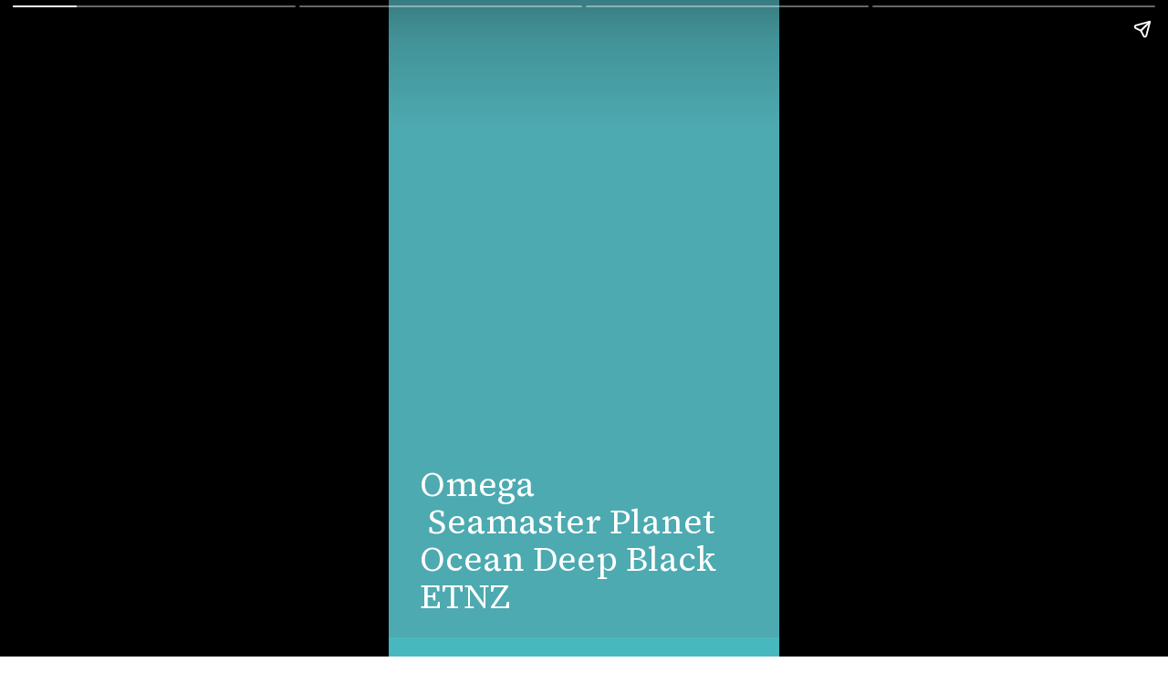

--- FILE ---
content_type: text/html; charset=utf-8
request_url: https://www.debajodelreloj.com/web-stories/omega-seamaster-planet-ocean-deep-black-etnz/
body_size: 7370
content:
<!DOCTYPE html>
<html amp="" lang="es" transformed="self;v=1" i-amphtml-layout=""><head><meta charset="utf-8"><meta name="viewport" content="width=device-width,minimum-scale=1"><link rel="modulepreload" href="https://cdn.ampproject.org/v0.mjs" as="script" crossorigin="anonymous"><link rel="preconnect" href="https://cdn.ampproject.org"><link rel="preload" as="script" href="https://cdn.ampproject.org/v0/amp-story-1.0.js"><style amp-runtime="" i-amphtml-version="012512221826001">html{overflow-x:hidden!important}html.i-amphtml-fie{height:100%!important;width:100%!important}html:not([amp4ads]),html:not([amp4ads]) body{height:auto!important}html:not([amp4ads]) body{margin:0!important}body{-webkit-text-size-adjust:100%;-moz-text-size-adjust:100%;-ms-text-size-adjust:100%;text-size-adjust:100%}html.i-amphtml-singledoc.i-amphtml-embedded{-ms-touch-action:pan-y pinch-zoom;touch-action:pan-y pinch-zoom}html.i-amphtml-fie>body,html.i-amphtml-singledoc>body{overflow:visible!important}html.i-amphtml-fie:not(.i-amphtml-inabox)>body,html.i-amphtml-singledoc:not(.i-amphtml-inabox)>body{position:relative!important}html.i-amphtml-ios-embed-legacy>body{overflow-x:hidden!important;overflow-y:auto!important;position:absolute!important}html.i-amphtml-ios-embed{overflow-y:auto!important;position:static}#i-amphtml-wrapper{overflow-x:hidden!important;overflow-y:auto!important;position:absolute!important;top:0!important;left:0!important;right:0!important;bottom:0!important;margin:0!important;display:block!important}html.i-amphtml-ios-embed.i-amphtml-ios-overscroll,html.i-amphtml-ios-embed.i-amphtml-ios-overscroll>#i-amphtml-wrapper{-webkit-overflow-scrolling:touch!important}#i-amphtml-wrapper>body{position:relative!important;border-top:1px solid transparent!important}#i-amphtml-wrapper+body{visibility:visible}#i-amphtml-wrapper+body .i-amphtml-lightbox-element,#i-amphtml-wrapper+body[i-amphtml-lightbox]{visibility:hidden}#i-amphtml-wrapper+body[i-amphtml-lightbox] .i-amphtml-lightbox-element{visibility:visible}#i-amphtml-wrapper.i-amphtml-scroll-disabled,.i-amphtml-scroll-disabled{overflow-x:hidden!important;overflow-y:hidden!important}amp-instagram{padding:54px 0px 0px!important;background-color:#fff}amp-iframe iframe{box-sizing:border-box!important}[amp-access][amp-access-hide]{display:none}[subscriptions-dialog],body:not(.i-amphtml-subs-ready) [subscriptions-action],body:not(.i-amphtml-subs-ready) [subscriptions-section]{display:none!important}amp-experiment,amp-live-list>[update]{display:none}amp-list[resizable-children]>.i-amphtml-loading-container.amp-hidden{display:none!important}amp-list [fetch-error],amp-list[load-more] [load-more-button],amp-list[load-more] [load-more-end],amp-list[load-more] [load-more-failed],amp-list[load-more] [load-more-loading]{display:none}amp-list[diffable] div[role=list]{display:block}amp-story-page,amp-story[standalone]{min-height:1px!important;display:block!important;height:100%!important;margin:0!important;padding:0!important;overflow:hidden!important;width:100%!important}amp-story[standalone]{background-color:#000!important;position:relative!important}amp-story-page{background-color:#757575}amp-story .amp-active>div,amp-story .i-amphtml-loader-background{display:none!important}amp-story-page:not(:first-of-type):not([distance]):not([active]){transform:translateY(1000vh)!important}amp-autocomplete{position:relative!important;display:inline-block!important}amp-autocomplete>input,amp-autocomplete>textarea{padding:0.5rem;border:1px solid rgba(0,0,0,.33)}.i-amphtml-autocomplete-results,amp-autocomplete>input,amp-autocomplete>textarea{font-size:1rem;line-height:1.5rem}[amp-fx^=fly-in]{visibility:hidden}amp-script[nodom],amp-script[sandboxed]{position:fixed!important;top:0!important;width:1px!important;height:1px!important;overflow:hidden!important;visibility:hidden}
/*# sourceURL=/css/ampdoc.css*/[hidden]{display:none!important}.i-amphtml-element{display:inline-block}.i-amphtml-blurry-placeholder{transition:opacity 0.3s cubic-bezier(0.0,0.0,0.2,1)!important;pointer-events:none}[layout=nodisplay]:not(.i-amphtml-element){display:none!important}.i-amphtml-layout-fixed,[layout=fixed][width][height]:not(.i-amphtml-layout-fixed){display:inline-block;position:relative}.i-amphtml-layout-responsive,[layout=responsive][width][height]:not(.i-amphtml-layout-responsive),[width][height][heights]:not([layout]):not(.i-amphtml-layout-responsive),[width][height][sizes]:not(img):not([layout]):not(.i-amphtml-layout-responsive){display:block;position:relative}.i-amphtml-layout-intrinsic,[layout=intrinsic][width][height]:not(.i-amphtml-layout-intrinsic){display:inline-block;position:relative;max-width:100%}.i-amphtml-layout-intrinsic .i-amphtml-sizer{max-width:100%}.i-amphtml-intrinsic-sizer{max-width:100%;display:block!important}.i-amphtml-layout-container,.i-amphtml-layout-fixed-height,[layout=container],[layout=fixed-height][height]:not(.i-amphtml-layout-fixed-height){display:block;position:relative}.i-amphtml-layout-fill,.i-amphtml-layout-fill.i-amphtml-notbuilt,[layout=fill]:not(.i-amphtml-layout-fill),body noscript>*{display:block;overflow:hidden!important;position:absolute;top:0;left:0;bottom:0;right:0}body noscript>*{position:absolute!important;width:100%;height:100%;z-index:2}body noscript{display:inline!important}.i-amphtml-layout-flex-item,[layout=flex-item]:not(.i-amphtml-layout-flex-item){display:block;position:relative;-ms-flex:1 1 auto;flex:1 1 auto}.i-amphtml-layout-fluid{position:relative}.i-amphtml-layout-size-defined{overflow:hidden!important}.i-amphtml-layout-awaiting-size{position:absolute!important;top:auto!important;bottom:auto!important}i-amphtml-sizer{display:block!important}@supports (aspect-ratio:1/1){i-amphtml-sizer.i-amphtml-disable-ar{display:none!important}}.i-amphtml-blurry-placeholder,.i-amphtml-fill-content{display:block;height:0;max-height:100%;max-width:100%;min-height:100%;min-width:100%;width:0;margin:auto}.i-amphtml-layout-size-defined .i-amphtml-fill-content{position:absolute;top:0;left:0;bottom:0;right:0}.i-amphtml-replaced-content,.i-amphtml-screen-reader{padding:0!important;border:none!important}.i-amphtml-screen-reader{position:fixed!important;top:0px!important;left:0px!important;width:4px!important;height:4px!important;opacity:0!important;overflow:hidden!important;margin:0!important;display:block!important;visibility:visible!important}.i-amphtml-screen-reader~.i-amphtml-screen-reader{left:8px!important}.i-amphtml-screen-reader~.i-amphtml-screen-reader~.i-amphtml-screen-reader{left:12px!important}.i-amphtml-screen-reader~.i-amphtml-screen-reader~.i-amphtml-screen-reader~.i-amphtml-screen-reader{left:16px!important}.i-amphtml-unresolved{position:relative;overflow:hidden!important}.i-amphtml-select-disabled{-webkit-user-select:none!important;-ms-user-select:none!important;user-select:none!important}.i-amphtml-notbuilt,[layout]:not(.i-amphtml-element),[width][height][heights]:not([layout]):not(.i-amphtml-element),[width][height][sizes]:not(img):not([layout]):not(.i-amphtml-element){position:relative;overflow:hidden!important;color:transparent!important}.i-amphtml-notbuilt:not(.i-amphtml-layout-container)>*,[layout]:not([layout=container]):not(.i-amphtml-element)>*,[width][height][heights]:not([layout]):not(.i-amphtml-element)>*,[width][height][sizes]:not([layout]):not(.i-amphtml-element)>*{display:none}amp-img:not(.i-amphtml-element)[i-amphtml-ssr]>img.i-amphtml-fill-content{display:block}.i-amphtml-notbuilt:not(.i-amphtml-layout-container),[layout]:not([layout=container]):not(.i-amphtml-element),[width][height][heights]:not([layout]):not(.i-amphtml-element),[width][height][sizes]:not(img):not([layout]):not(.i-amphtml-element){color:transparent!important;line-height:0!important}.i-amphtml-ghost{visibility:hidden!important}.i-amphtml-element>[placeholder],[layout]:not(.i-amphtml-element)>[placeholder],[width][height][heights]:not([layout]):not(.i-amphtml-element)>[placeholder],[width][height][sizes]:not([layout]):not(.i-amphtml-element)>[placeholder]{display:block;line-height:normal}.i-amphtml-element>[placeholder].amp-hidden,.i-amphtml-element>[placeholder].hidden{visibility:hidden}.i-amphtml-element:not(.amp-notsupported)>[fallback],.i-amphtml-layout-container>[placeholder].amp-hidden,.i-amphtml-layout-container>[placeholder].hidden{display:none}.i-amphtml-layout-size-defined>[fallback],.i-amphtml-layout-size-defined>[placeholder]{position:absolute!important;top:0!important;left:0!important;right:0!important;bottom:0!important;z-index:1}amp-img[i-amphtml-ssr]:not(.i-amphtml-element)>[placeholder]{z-index:auto}.i-amphtml-notbuilt>[placeholder]{display:block!important}.i-amphtml-hidden-by-media-query{display:none!important}.i-amphtml-element-error{background:red!important;color:#fff!important;position:relative!important}.i-amphtml-element-error:before{content:attr(error-message)}i-amp-scroll-container,i-amphtml-scroll-container{position:absolute;top:0;left:0;right:0;bottom:0;display:block}i-amp-scroll-container.amp-active,i-amphtml-scroll-container.amp-active{overflow:auto;-webkit-overflow-scrolling:touch}.i-amphtml-loading-container{display:block!important;pointer-events:none;z-index:1}.i-amphtml-notbuilt>.i-amphtml-loading-container{display:block!important}.i-amphtml-loading-container.amp-hidden{visibility:hidden}.i-amphtml-element>[overflow]{cursor:pointer;position:relative;z-index:2;visibility:hidden;display:initial;line-height:normal}.i-amphtml-layout-size-defined>[overflow]{position:absolute}.i-amphtml-element>[overflow].amp-visible{visibility:visible}template{display:none!important}.amp-border-box,.amp-border-box *,.amp-border-box :after,.amp-border-box :before{box-sizing:border-box}amp-pixel{display:none!important}amp-analytics,amp-auto-ads,amp-story-auto-ads{position:fixed!important;top:0!important;width:1px!important;height:1px!important;overflow:hidden!important;visibility:hidden}amp-story{visibility:hidden!important}html.i-amphtml-fie>amp-analytics{position:initial!important}[visible-when-invalid]:not(.visible),form [submit-error],form [submit-success],form [submitting]{display:none}amp-accordion{display:block!important}@media (min-width:1px){:where(amp-accordion>section)>:first-child{margin:0;background-color:#efefef;padding-right:20px;border:1px solid #dfdfdf}:where(amp-accordion>section)>:last-child{margin:0}}amp-accordion>section{float:none!important}amp-accordion>section>*{float:none!important;display:block!important;overflow:hidden!important;position:relative!important}amp-accordion,amp-accordion>section{margin:0}amp-accordion:not(.i-amphtml-built)>section>:last-child{display:none!important}amp-accordion:not(.i-amphtml-built)>section[expanded]>:last-child{display:block!important}
/*# sourceURL=/css/ampshared.css*/</style><meta name="amp-story-generator-name" content="Web Stories for WordPress"><meta name="amp-story-generator-version" content="1.42.0"><meta name="description" content="Un reloj creado con motivo de la  inminente celebración de la Copa América en Barcelona en 2024 inspirándoselas  en el logotipo del vigente campeón, el Emirates Team New Zealand."><meta property="og:locale" content="es"><meta property="og:site_name" content="Debajo del Reloj"><meta property="og:type" content="article"><meta property="og:title" content="Omega  Seamaster Planet Ocean Deep Black ETNZ"><meta property="og:url" content="https://www.debajodelreloj.com/web-stories/omega-seamaster-planet-ocean-deep-black-etnz/"><meta property="og:description" content="Un reloj creado con motivo de la  inminente celebración de la Copa América en Barcelona en 2024 inspirándoselas  en el logotipo del vigente campeón, el Emirates Team New Zealand."><meta property="article:published_time" content="2023-09-18T13:06:16+02:00"><meta property="article:modified_time" content="2023-09-18T13:06:17+02:00"><meta property="og:image" content="https://www.debajodelreloj.com/wp-content/uploads/2023/09/cropped-Omega_Seamaster_Planet_Ocean_ETNZ_solo1.2_1920x1080_11_11zon-jpg.webp"><meta property="og:image:width" content="640"><meta property="og:image:height" content="853"><meta name="twitter:card" content="summary_large_image"><meta name="twitter:image" content="https://www.debajodelreloj.com/wp-content/uploads/2023/09/cropped-Omega_Seamaster_Planet_Ocean_ETNZ_solo1.2_1920x1080_11_11zon-jpg.webp"><meta name="twitter:image:alt" content="Omega  Seamaster Planet Ocean Deep Black ETNZ"><meta name="generator" content="WordPress 6.9"><meta name="msapplication-TileImage" content="https://www.debajodelreloj.com/wp-content/uploads/2018/02/cropped-favico_debajo-del-reloj_blog-relojes-270x270.png"><link rel="preconnect" href="https://fonts.gstatic.com" crossorigin=""><link rel="dns-prefetch" href="https://fonts.gstatic.com"><link href="http://65.20.97.49/wp-content/uploads/2023/09/Omega_Seamaster_Planet_Ocean_ETNZ_solo1_1920x1080_10_11zon-jpg.webp" rel="preload" as="image"><link rel="preconnect" href="https://fonts.gstatic.com/" crossorigin=""><script async="" src="https://cdn.ampproject.org/v0.mjs" type="module" crossorigin="anonymous"></script><script async nomodule src="https://cdn.ampproject.org/v0.js" crossorigin="anonymous"></script><script async="" src="https://cdn.ampproject.org/v0/amp-story-1.0.mjs" custom-element="amp-story" type="module" crossorigin="anonymous"></script><script async nomodule src="https://cdn.ampproject.org/v0/amp-story-1.0.js" crossorigin="anonymous" custom-element="amp-story"></script><script src="https://cdn.ampproject.org/v0/amp-story-auto-analytics-0.1.mjs" async="" custom-element="amp-story-auto-analytics" type="module" crossorigin="anonymous"></script><script async nomodule src="https://cdn.ampproject.org/v0/amp-story-auto-analytics-0.1.js" crossorigin="anonymous" custom-element="amp-story-auto-analytics"></script><link rel="icon" href="https://www.debajodelreloj.com/wp-content/uploads/2018/02/cropped-favico_debajo-del-reloj_blog-relojes-32x32.png" sizes="32x32"><link rel="icon" href="https://www.debajodelreloj.com/wp-content/uploads/2018/02/cropped-favico_debajo-del-reloj_blog-relojes-192x192.png" sizes="192x192"><link href="https://fonts.googleapis.com/css2?display=swap&amp;family=Source+Serif+4%3Awght%40400%3B600" rel="stylesheet"><style amp-custom="">h1{font-weight:normal}amp-story-page{background-color:#131516}amp-story-grid-layer{overflow:visible}@media (max-aspect-ratio: 9 / 16){@media (min-aspect-ratio: 320 / 678){amp-story-grid-layer.grid-layer{margin-top:calc(( 100% / .5625 - 100% / .66666666666667 ) / 2)}}}.page-fullbleed-area{position:absolute;overflow:hidden;width:100%;left:0;height:calc(1.1851851851852 * 100%);top:calc(( 1 - 1.1851851851852 ) * 100% / 2)}.page-safe-area{overflow:visible;position:absolute;top:0;bottom:0;left:0;right:0;width:100%;height:calc(.84375 * 100%);margin:auto 0}.mask{position:absolute;overflow:hidden}.fill{position:absolute;top:0;left:0;right:0;bottom:0;margin:0}._d7c72b0{background-color:#4daab0}._6120891{position:absolute;pointer-events:none;left:0;top:-9.25926%;width:100%;height:118.51852%;opacity:1}._89d52dd{pointer-events:initial;width:100%;height:100%;display:block;position:absolute;top:0;left:0;z-index:0}._9f38606{position:absolute;width:316.04939%;height:100%;left:-108.02469%;top:0%}._686c1d0{position:absolute;pointer-events:none;left:8.00971%;top:72.65372%;width:75.97087%;height:20.38835%;opacity:1}._8c986a5{white-space:pre-line;overflow-wrap:break-word;word-break:break-word;margin:1.5584664536741% 0;font-family:"Source Serif 4",serif;font-size:.582524em;line-height:1.1;text-align:left;padding:0;color:#000}._4bbb41a{color:#fff}._7428f90{font-weight:600;color:#fff}._52177a3{background-color:#47b8be}._2eecaac{background-color:#212626}._bca4e2b{position:absolute;width:316.04939%;height:100%;left:-144.48303%;top:0%}._7016941{background-color:#465557}._718eea4{position:absolute;width:316.04939%;height:100%;left:-47.95525%;top:0%}

/*# sourceURL=amp-custom.css */</style><link rel="alternate" type="application/rss+xml" title="Debajo del Reloj » Feed" href="https://www.debajodelreloj.com/feed/"><link rel="alternate" type="application/rss+xml" title="Debajo del Reloj » Feed de los comentarios" href="https://www.debajodelreloj.com/comments/feed/"><link rel="alternate" type="application/rss+xml" title="Debajo del Reloj » Historias Feed" href="https://www.debajodelreloj.com/historias/feed/"><script type="application/ld+json" class="saswp-schema-markup-output">
[{"@context":"https:\/\/schema.org\/","@graph":[{"@context":"https:\/\/schema.org\/","@type":"SiteNavigationElement","@id":"https:\/\/www.debajodelreloj.com\/#inicio","name":"Inicio","url":"https:\/\/www.debajodelreloj.com\/"},{"@context":"https:\/\/schema.org\/","@type":"SiteNavigationElement","@id":"https:\/\/www.debajodelreloj.com\/#novedades","name":"Novedades","url":"https:\/\/www.debajodelreloj.com\/blog\/"},{"@context":"https:\/\/schema.org\/","@type":"SiteNavigationElement","@id":"https:\/\/www.debajodelreloj.com\/#watches-and-wonders","name":"Watches and Wonders","url":"http:\/\/www.debajodelreloj.com\/watches-and-wonders-geneva\/"},{"@context":"https:\/\/schema.org\/","@type":"SiteNavigationElement","@id":"https:\/\/www.debajodelreloj.com\/#time-to-watches","name":"Time to Watches","url":"http:\/\/www.debajodelreloj.com\/tag\/time-to-watches\/"},{"@context":"https:\/\/schema.org\/","@type":"SiteNavigationElement","@id":"https:\/\/www.debajodelreloj.com\/#nuestras-fotos-videos","name":"Nuestras Fotos \/ V\u00eddeos","url":"http:\/\/www.debajodelreloj.com\/fotografias-de-relojes-en-el-estudio\/"},{"@context":"https:\/\/schema.org\/","@type":"SiteNavigationElement","@id":"https:\/\/www.debajodelreloj.com\/#marcas","name":"Marcas","url":"https:\/\/www.debajodelreloj.com\/category\/marcas\/"},{"@context":"https:\/\/schema.org\/","@type":"SiteNavigationElement","@id":"https:\/\/www.debajodelreloj.com\/#a-lange-sohne","name":"A. Lange &amp; S\u00f6hne","url":"https:\/\/www.debajodelreloj.com\/category\/marcas\/a-lange-sohne\/"},{"@context":"https:\/\/schema.org\/","@type":"SiteNavigationElement","@id":"https:\/\/www.debajodelreloj.com\/#akrivia","name":"Akrivia","url":"https:\/\/www.debajodelreloj.com\/category\/marcas\/akrivia\/"},{"@context":"https:\/\/schema.org\/","@type":"SiteNavigationElement","@id":"https:\/\/www.debajodelreloj.com\/#alpina","name":"Alpina","url":"https:\/\/www.debajodelreloj.com\/category\/marcas\/alpina\/"},{"@context":"https:\/\/schema.org\/","@type":"SiteNavigationElement","@id":"https:\/\/www.debajodelreloj.com\/#antoine-preziuso","name":"Antoine Preziuso","url":"https:\/\/www.debajodelreloj.com\/category\/marcas\/antoine-preziuso\/"},{"@context":"https:\/\/schema.org\/","@type":"SiteNavigationElement","@id":"https:\/\/www.debajodelreloj.com\/#armin-strom","name":"Armin Strom","url":"https:\/\/www.debajodelreloj.com\/category\/marcas\/armin-strom\/"},{"@context":"https:\/\/schema.org\/","@type":"SiteNavigationElement","@id":"https:\/\/www.debajodelreloj.com\/#arnold-son","name":"Arnold &amp; Son","url":"https:\/\/www.debajodelreloj.com\/category\/marcas\/arnold-son\/"},{"@context":"https:\/\/schema.org\/","@type":"SiteNavigationElement","@id":"https:\/\/www.debajodelreloj.com\/#audemars-piguet","name":"Audemars Piguet","url":"https:\/\/www.debajodelreloj.com\/category\/marcas\/audemars-piguet\/"},{"@context":"https:\/\/schema.org\/","@type":"SiteNavigationElement","@id":"https:\/\/www.debajodelreloj.com\/#baume-mercier","name":"Baume &amp; Mercier","url":"https:\/\/www.debajodelreloj.com\/category\/marcas\/baume-mercier\/"},{"@context":"https:\/\/schema.org\/","@type":"SiteNavigationElement","@id":"https:\/\/www.debajodelreloj.com\/#bell-ross","name":"Bell &amp; Ross","url":"https:\/\/www.debajodelreloj.com\/category\/marcas\/bellross\/"},{"@context":"https:\/\/schema.org\/","@type":"SiteNavigationElement","@id":"https:\/\/www.debajodelreloj.com\/#blancpain","name":"Blancpain","url":"https:\/\/www.debajodelreloj.com\/category\/marcas\/blancpain\/"},{"@context":"https:\/\/schema.org\/","@type":"SiteNavigationElement","@id":"https:\/\/www.debajodelreloj.com\/#bovet","name":"Bovet","url":"https:\/\/www.debajodelreloj.com\/category\/marcas\/bovet\/"},{"@context":"https:\/\/schema.org\/","@type":"SiteNavigationElement","@id":"https:\/\/www.debajodelreloj.com\/#breguet","name":"Breguet","url":"https:\/\/www.debajodelreloj.com\/category\/marcas\/breguet\/"},{"@context":"https:\/\/schema.org\/","@type":"SiteNavigationElement","@id":"https:\/\/www.debajodelreloj.com\/#breitling","name":"Breitling","url":"https:\/\/www.debajodelreloj.com\/category\/marcas\/breitling\/"},{"@context":"https:\/\/schema.org\/","@type":"SiteNavigationElement","@id":"https:\/\/www.debajodelreloj.com\/#bulgari","name":"Bulgari","url":"https:\/\/www.debajodelreloj.com\/category\/marcas\/bulgari\/"},{"@context":"https:\/\/schema.org\/","@type":"SiteNavigationElement","@id":"https:\/\/www.debajodelreloj.com\/#bulova","name":"Bulova","url":"https:\/\/www.debajodelreloj.com\/category\/marcas\/bulova\/"},{"@context":"https:\/\/schema.org\/","@type":"SiteNavigationElement","@id":"https:\/\/www.debajodelreloj.com\/#cartier","name":"Cartier","url":"https:\/\/www.debajodelreloj.com\/category\/marcas\/cartier\/"},{"@context":"https:\/\/schema.org\/","@type":"SiteNavigationElement","@id":"https:\/\/www.debajodelreloj.com\/#casio","name":"Casio","url":"https:\/\/www.debajodelreloj.com\/category\/marcas\/casio\/"},{"@context":"https:\/\/schema.org\/","@type":"SiteNavigationElement","@id":"https:\/\/www.debajodelreloj.com\/#certina","name":"Certina","url":"https:\/\/www.debajodelreloj.com\/category\/marcas\/certina\/"},{"@context":"https:\/\/schema.org\/","@type":"SiteNavigationElement","@id":"https:\/\/www.debajodelreloj.com\/#chopard","name":"Chopard","url":"https:\/\/www.debajodelreloj.com\/category\/marcas\/chopard\/"},{"@context":"https:\/\/schema.org\/","@type":"SiteNavigationElement","@id":"https:\/\/www.debajodelreloj.com\/#christophe-claret","name":"Christophe Claret","url":"https:\/\/www.debajodelreloj.com\/category\/marcas\/christophe-claret\/"},{"@context":"https:\/\/schema.org\/","@type":"SiteNavigationElement","@id":"https:\/\/www.debajodelreloj.com\/#citizen","name":"Citizen","url":"https:\/\/www.debajodelreloj.com\/category\/marcas\/citizen\/"},{"@context":"https:\/\/schema.org\/","@type":"SiteNavigationElement","@id":"https:\/\/www.debajodelreloj.com\/#doxa","name":"Doxa","url":"https:\/\/www.debajodelreloj.com\/category\/marcas\/doxa\/"},{"@context":"https:\/\/schema.org\/","@type":"SiteNavigationElement","@id":"https:\/\/www.debajodelreloj.com\/#eberhard","name":"Eberhard","url":"https:\/\/www.debajodelreloj.com\/category\/marcas\/eberhard\/"},{"@context":"https:\/\/schema.org\/","@type":"SiteNavigationElement","@id":"https:\/\/www.debajodelreloj.com\/#f-p-journe","name":"F.P.Journe","url":"https:\/\/www.debajodelreloj.com\/category\/marcas\/f-p-journe\/"},{"@context":"https:\/\/schema.org\/","@type":"SiteNavigationElement","@id":"https:\/\/www.debajodelreloj.com\/#frederique-constant","name":"Frederique Constant","url":"https:\/\/www.debajodelreloj.com\/category\/marcas\/frederique-constant\/"},{"@context":"https:\/\/schema.org\/","@type":"SiteNavigationElement","@id":"https:\/\/www.debajodelreloj.com\/#girard-perregaux","name":"Girard-Perregaux","url":"https:\/\/www.debajodelreloj.com\/category\/marcas\/girard-perregaux\/"},{"@context":"https:\/\/schema.org\/","@type":"SiteNavigationElement","@id":"https:\/\/www.debajodelreloj.com\/#glashutte","name":"Glash\u00fctte","url":"https:\/\/www.debajodelreloj.com\/category\/marcas\/glashutte\/"},{"@context":"https:\/\/schema.org\/","@type":"SiteNavigationElement","@id":"https:\/\/www.debajodelreloj.com\/#greubel-forsey","name":"Greubel Forsey","url":"https:\/\/www.debajodelreloj.com\/category\/marcas\/greubel-forsey\/"},{"@context":"https:\/\/schema.org\/","@type":"SiteNavigationElement","@id":"https:\/\/www.debajodelreloj.com\/#gronefeld","name":"Gr\u00f6nefeld","url":"https:\/\/www.debajodelreloj.com\/category\/marcas\/gronefeld\/"},{"@context":"https:\/\/schema.org\/","@type":"SiteNavigationElement","@id":"https:\/\/www.debajodelreloj.com\/#h-moser-cia","name":"H. Moser & Cia","url":"https:\/\/www.debajodelreloj.com\/category\/marcas\/h-moser-cia\/"},{"@context":"https:\/\/schema.org\/","@type":"SiteNavigationElement","@id":"https:\/\/www.debajodelreloj.com\/#hamilton","name":"Hamilton","url":"https:\/\/www.debajodelreloj.com\/category\/marcas\/hamilton\/"},{"@context":"https:\/\/schema.org\/","@type":"SiteNavigationElement","@id":"https:\/\/www.debajodelreloj.com\/#hermes","name":"Herm\u00e8s","url":"https:\/\/www.debajodelreloj.com\/category\/marcas\/hermes\/"},{"@context":"https:\/\/schema.org\/","@type":"SiteNavigationElement","@id":"https:\/\/www.debajodelreloj.com\/#hublot","name":"Hublot","url":"https:\/\/www.debajodelreloj.com\/category\/marcas\/hublot\/"},{"@context":"https:\/\/schema.org\/","@type":"SiteNavigationElement","@id":"https:\/\/www.debajodelreloj.com\/#hyt","name":"HYT","url":"https:\/\/www.debajodelreloj.com\/category\/marcas\/hyt\/"},{"@context":"https:\/\/schema.org\/","@type":"SiteNavigationElement","@id":"https:\/\/www.debajodelreloj.com\/#iwc","name":"IWC","url":"https:\/\/www.debajodelreloj.com\/category\/marcas\/iwc\/"},{"@context":"https:\/\/schema.org\/","@type":"SiteNavigationElement","@id":"https:\/\/www.debajodelreloj.com\/#jaeger-lecoultre","name":"Jaeger-LeCoultre","url":"https:\/\/www.debajodelreloj.com\/category\/marcas\/jaeger-lecoultre\/"},{"@context":"https:\/\/schema.org\/","@type":"SiteNavigationElement","@id":"https:\/\/www.debajodelreloj.com\/#jaquet-droz","name":"Jaquet Droz","url":"https:\/\/www.debajodelreloj.com\/category\/marcas\/jaquet-droz\/"},{"@context":"https:\/\/schema.org\/","@type":"SiteNavigationElement","@id":"https:\/\/www.debajodelreloj.com\/#laurent-ferrier","name":"Laurent Ferrier","url":"https:\/\/www.debajodelreloj.com\/category\/marcas\/laurent-ferrier\/"},{"@context":"https:\/\/schema.org\/","@type":"SiteNavigationElement","@id":"https:\/\/www.debajodelreloj.com\/#longines","name":"Longines","url":"https:\/\/www.debajodelreloj.com\/category\/marcas\/longines\/"},{"@context":"https:\/\/schema.org\/","@type":"SiteNavigationElement","@id":"https:\/\/www.debajodelreloj.com\/#maurice-lacroix","name":"Maurice Lacroix","url":"https:\/\/www.debajodelreloj.com\/category\/marcas\/maurice-lacroix\/"},{"@context":"https:\/\/schema.org\/","@type":"SiteNavigationElement","@id":"https:\/\/www.debajodelreloj.com\/#mbf","name":"MB&amp;F","url":"https:\/\/www.debajodelreloj.com\/category\/marcas\/mbf\/"},{"@context":"https:\/\/schema.org\/","@type":"SiteNavigationElement","@id":"https:\/\/www.debajodelreloj.com\/#montblanc","name":"Montblanc","url":"https:\/\/www.debajodelreloj.com\/category\/marcas\/montblanc\/"},{"@context":"https:\/\/schema.org\/","@type":"SiteNavigationElement","@id":"https:\/\/www.debajodelreloj.com\/#nomos","name":"Nomos","url":"https:\/\/www.debajodelreloj.com\/category\/marcas\/nomos\/"},{"@context":"https:\/\/schema.org\/","@type":"SiteNavigationElement","@id":"https:\/\/www.debajodelreloj.com\/#omega","name":"Omega","url":"https:\/\/www.debajodelreloj.com\/category\/marcas\/omega\/"},{"@context":"https:\/\/schema.org\/","@type":"SiteNavigationElement","@id":"https:\/\/www.debajodelreloj.com\/#orient","name":"Orient","url":"https:\/\/www.debajodelreloj.com\/category\/marcas\/orient\/"},{"@context":"https:\/\/schema.org\/","@type":"SiteNavigationElement","@id":"https:\/\/www.debajodelreloj.com\/#oris","name":"Oris","url":"https:\/\/www.debajodelreloj.com\/category\/marcas\/oris\/"},{"@context":"https:\/\/schema.org\/","@type":"SiteNavigationElement","@id":"https:\/\/www.debajodelreloj.com\/#panerai","name":"Panerai","url":"https:\/\/www.debajodelreloj.com\/category\/marcas\/panerai\/"},{"@context":"https:\/\/schema.org\/","@type":"SiteNavigationElement","@id":"https:\/\/www.debajodelreloj.com\/#patek-philippe","name":"Patek Philippe","url":"https:\/\/www.debajodelreloj.com\/category\/marcas\/patek-philippe\/"},{"@context":"https:\/\/schema.org\/","@type":"SiteNavigationElement","@id":"https:\/\/www.debajodelreloj.com\/#piaget","name":"Piaget","url":"https:\/\/www.debajodelreloj.com\/category\/marcas\/piaget\/"},{"@context":"https:\/\/schema.org\/","@type":"SiteNavigationElement","@id":"https:\/\/www.debajodelreloj.com\/#rado","name":"Rado","url":"https:\/\/www.debajodelreloj.com\/category\/marcas\/rado\/"},{"@context":"https:\/\/schema.org\/","@type":"SiteNavigationElement","@id":"https:\/\/www.debajodelreloj.com\/#raymond-weil","name":"Raymond Weil","url":"https:\/\/www.debajodelreloj.com\/category\/marcas\/raymond-weil\/"},{"@context":"https:\/\/schema.org\/","@type":"SiteNavigationElement","@id":"https:\/\/www.debajodelreloj.com\/#richard-mille","name":"RicharD Mille","url":"https:\/\/www.debajodelreloj.com\/category\/marcas\/richar-mille\/"},{"@context":"https:\/\/schema.org\/","@type":"SiteNavigationElement","@id":"https:\/\/www.debajodelreloj.com\/#roger-dubuis","name":"Roger Dubuis","url":"https:\/\/www.debajodelreloj.com\/category\/marcas\/roger-dubuis\/"},{"@context":"https:\/\/schema.org\/","@type":"SiteNavigationElement","@id":"https:\/\/www.debajodelreloj.com\/#rolex","name":"Rolex","url":"https:\/\/www.debajodelreloj.com\/category\/marcas\/rolex\/"},{"@context":"https:\/\/schema.org\/","@type":"SiteNavigationElement","@id":"https:\/\/www.debajodelreloj.com\/#seiko","name":"Seiko","url":"https:\/\/www.debajodelreloj.com\/category\/marcas\/seiko\/"},{"@context":"https:\/\/schema.org\/","@type":"SiteNavigationElement","@id":"https:\/\/www.debajodelreloj.com\/#sinn","name":"Sinn","url":"https:\/\/www.debajodelreloj.com\/category\/marcas\/sinn\/"},{"@context":"https:\/\/schema.org\/","@type":"SiteNavigationElement","@id":"https:\/\/www.debajodelreloj.com\/#swatch","name":"Swatch","url":"https:\/\/www.debajodelreloj.com\/category\/marcas\/swatch\/"},{"@context":"https:\/\/schema.org\/","@type":"SiteNavigationElement","@id":"https:\/\/www.debajodelreloj.com\/#tag-heuer","name":"Tag-Heuer","url":"https:\/\/www.debajodelreloj.com\/category\/marcas\/tag-heuer\/"},{"@context":"https:\/\/schema.org\/","@type":"SiteNavigationElement","@id":"https:\/\/www.debajodelreloj.com\/#tissot","name":"Tissot","url":"https:\/\/www.debajodelreloj.com\/category\/marcas\/tissot\/"},{"@context":"https:\/\/schema.org\/","@type":"SiteNavigationElement","@id":"https:\/\/www.debajodelreloj.com\/#tudor","name":"Tudor","url":"https:\/\/www.debajodelreloj.com\/category\/marcas\/tudor\/"},{"@context":"https:\/\/schema.org\/","@type":"SiteNavigationElement","@id":"https:\/\/www.debajodelreloj.com\/#ulysse-nardin","name":"Ulysse Nardin","url":"https:\/\/www.debajodelreloj.com\/category\/marcas\/ulysse-nardin\/"},{"@context":"https:\/\/schema.org\/","@type":"SiteNavigationElement","@id":"https:\/\/www.debajodelreloj.com\/#urwerk","name":"Urwerk","url":"https:\/\/www.debajodelreloj.com\/category\/marcas\/urwerk\/"},{"@context":"https:\/\/schema.org\/","@type":"SiteNavigationElement","@id":"https:\/\/www.debajodelreloj.com\/#vacheron-constantin","name":"Vacheron Constantin","url":"https:\/\/www.debajodelreloj.com\/category\/marcas\/vacheron-constantin\/"},{"@context":"https:\/\/schema.org\/","@type":"SiteNavigationElement","@id":"https:\/\/www.debajodelreloj.com\/#victorinox","name":"Victorinox","url":"https:\/\/www.debajodelreloj.com\/category\/marcas\/victorinox\/"},{"@context":"https:\/\/schema.org\/","@type":"SiteNavigationElement","@id":"https:\/\/www.debajodelreloj.com\/#voutilainen","name":"Voutilainen","url":"https:\/\/www.debajodelreloj.com\/category\/marcas\/voutilainen\/"},{"@context":"https:\/\/schema.org\/","@type":"SiteNavigationElement","@id":"https:\/\/www.debajodelreloj.com\/#zenith","name":"Zenith","url":"https:\/\/www.debajodelreloj.com\/category\/marcas\/zenith\/"},{"@context":"https:\/\/schema.org\/","@type":"SiteNavigationElement","@id":"https:\/\/www.debajodelreloj.com\/#fotografiando","name":"#FOTOGRAFIANDO","url":"https:\/\/www.debajodelreloj.com\/fotografias-de-relojes-en-el-estudio\/"},{"@context":"https:\/\/schema.org\/","@type":"SiteNavigationElement","@id":"https:\/\/www.debajodelreloj.com\/#historias","name":"Historias","url":"https:\/\/www.debajodelreloj.com\/historias\/"},{"@context":"https:\/\/schema.org\/","@type":"SiteNavigationElement","@id":"https:\/\/www.debajodelreloj.com\/#contacto","name":"CONTACTO","url":"https:\/\/www.debajodelreloj.com\/contacto\/"}]},

{"@context":"https:\/\/schema.org\/","@type":"BreadcrumbList","@id":"https:\/\/www.debajodelreloj.com\/web-stories\/omega-seamaster-planet-ocean-deep-black-etnz\/#breadcrumb","itemListElement":[{"@type":"ListItem","position":1,"item":{"@id":"https:\/\/www.debajodelreloj.com","name":"Debajo del Reloj"}},{"@type":"ListItem","position":2,"item":{"@id":"https:\/\/www.debajodelreloj.com\/historias\/","name":"Historias"}},{"@type":"ListItem","position":3,"item":{"@id":"https:\/\/www.debajodelreloj.com\/web-stories\/omega-seamaster-planet-ocean-deep-black-etnz\/","name":"Omega  Seamaster Planet Ocean Deep Black ETNZ"}}]}]
</script><title>Omega Seamaster Planet Ocean Deep Black ETNZ - Debajo del Reloj</title><link rel="https://api.w.org/" href="https://www.debajodelreloj.com/wp-json/"><link rel="alternate" title="JSON" type="application/json" href="https://www.debajodelreloj.com/wp-json/web-stories/v1/web-story/40179"><link rel="EditURI" type="application/rsd+xml" title="RSD" href="https://www.debajodelreloj.com/xmlrpc.php?rsd"><link rel="prev" title="IWC Gran Reloj de Aviador AMG G 63" href="https://www.debajodelreloj.com/web-stories/iwc-gran-reloj-de-aviador-amg-g-63/"><link rel="next" title="Oris Divers Sixty-Five Chronograph" href="https://www.debajodelreloj.com/web-stories/oris-divers-sixty-five-chronograph/"><link rel="canonical" href="https://www.debajodelreloj.com/web-stories/omega-seamaster-planet-ocean-deep-black-etnz/"><link rel="shortlink" href="https://www.debajodelreloj.com/?p=40179"><link rel="alternate" title="oEmbed (JSON)" type="application/json+oembed" href="https://www.debajodelreloj.com/wp-json/oembed/1.0/embed?url=https%3A%2F%2Fwww.debajodelreloj.com%2Fweb-stories%2Fomega-seamaster-planet-ocean-deep-black-etnz%2F"><link rel="alternate" title="oEmbed (XML)" type="text/xml+oembed" href="https://www.debajodelreloj.com/wp-json/oembed/1.0/embed?url=https%3A%2F%2Fwww.debajodelreloj.com%2Fweb-stories%2Fomega-seamaster-planet-ocean-deep-black-etnz%2F&amp;format=xml"><link rel="apple-touch-icon" href="https://www.debajodelreloj.com/wp-content/uploads/2018/02/cropped-favico_debajo-del-reloj_blog-relojes-180x180.png"><script amp-onerror="">document.querySelector("script[src*='/v0.js']").onerror=function(){document.querySelector('style[amp-boilerplate]').textContent=''}</script><style amp-boilerplate="">body{-webkit-animation:-amp-start 8s steps(1,end) 0s 1 normal both;-moz-animation:-amp-start 8s steps(1,end) 0s 1 normal both;-ms-animation:-amp-start 8s steps(1,end) 0s 1 normal both;animation:-amp-start 8s steps(1,end) 0s 1 normal both}@-webkit-keyframes -amp-start{from{visibility:hidden}to{visibility:visible}}@-moz-keyframes -amp-start{from{visibility:hidden}to{visibility:visible}}@-ms-keyframes -amp-start{from{visibility:hidden}to{visibility:visible}}@-o-keyframes -amp-start{from{visibility:hidden}to{visibility:visible}}@keyframes -amp-start{from{visibility:hidden}to{visibility:visible}}</style><noscript><style amp-boilerplate="">body{-webkit-animation:none;-moz-animation:none;-ms-animation:none;animation:none}</style></noscript><link rel="stylesheet" amp-extension="amp-story" href="https://cdn.ampproject.org/v0/amp-story-1.0.css"><script amp-story-dvh-polyfill="">"use strict";if(!self.CSS||!CSS.supports||!CSS.supports("height:1dvh")){function e(){document.documentElement.style.setProperty("--story-dvh",innerHeight/100+"px","important")}addEventListener("resize",e,{passive:!0}),e()}</script></head><body><amp-story standalone="" publisher="Debajo del Reloj" publisher-logo-src="http://65.20.97.49/wp-content/uploads/2023/03/logotipo-blog-debajo-del-reloj-blanco-1-jpg.webp" title="Omega  Seamaster Planet Ocean Deep Black ETNZ" poster-portrait-src="https://www.debajodelreloj.com/wp-content/uploads/2023/09/cropped-Omega_Seamaster_Planet_Ocean_ETNZ_solo1.2_1920x1080_11_11zon-jpg.webp" class="i-amphtml-layout-container" i-amphtml-layout="container"><amp-story-page id="ed2e2f25-de77-42ea-bc30-261e77b6a045" auto-advance-after="7s" class="i-amphtml-layout-container" i-amphtml-layout="container"><amp-story-grid-layer template="vertical" aspect-ratio="412:618" class="grid-layer i-amphtml-layout-container" i-amphtml-layout="container" style="--aspect-ratio:412/618;"><div class="_d7c72b0 page-fullbleed-area"><div class="page-safe-area"><div class="_6120891"><div class="_89d52dd mask" id="el-1914fbb6-13a3-4a1a-a650-4047ec08bc7c"><div data-leaf-element="true" class="_9f38606"><amp-img layout="fill" src="http://65.20.97.49/wp-content/uploads/2023/09/Omega_Seamaster_Planet_Ocean_ETNZ_solo1_1920x1080_10_11zon-jpg.webp" alt="Omega  Seamaster Planet Ocean Deep Black ETNZ 1" srcset="http://65.20.97.49/wp-content/uploads/2023/09/Omega_Seamaster_Planet_Ocean_ETNZ_solo1_1920x1080_10_11zon-jpg.webp 1600w, http://65.20.97.49/wp-content/uploads/2023/09/Omega_Seamaster_Planet_Ocean_ETNZ_solo1_1920x1080_10_11zon-1536x864.webp 1536w, http://65.20.97.49/wp-content/uploads/2023/09/Omega_Seamaster_Planet_Ocean_ETNZ_solo1_1920x1080_10_11zon-1024x576.webp 1024w, http://65.20.97.49/wp-content/uploads/2023/09/Omega_Seamaster_Planet_Ocean_ETNZ_solo1_1920x1080_10_11zon-768x432.webp 768w, http://65.20.97.49/wp-content/uploads/2023/09/Omega_Seamaster_Planet_Ocean_ETNZ_solo1_1920x1080_10_11zon-300x169.webp 300w, http://65.20.97.49/wp-content/uploads/2023/09/Omega_Seamaster_Planet_Ocean_ETNZ_solo1_1920x1080_10_11zon-150x84.webp 150w" sizes="(min-width: 1024px) 143vh, 317vw" disable-inline-width="true" class="i-amphtml-layout-fill i-amphtml-layout-size-defined" i-amphtml-layout="fill"></amp-img></div></div></div></div></div></amp-story-grid-layer><amp-story-grid-layer template="vertical" aspect-ratio="412:618" class="grid-layer i-amphtml-layout-container" i-amphtml-layout="container" style="--aspect-ratio:412/618;"><div class="page-fullbleed-area"><div class="page-safe-area"><div class="_686c1d0"><div id="el-451129ca-2af8-49df-9d36-e91b8e9f32c8" class="_89d52dd"><h1 class="_8c986a5 fill text-wrapper"><span><span class="_4bbb41a">Omega  Seamaster Planet Ocean Deep Black ETNZ</span><span class="_7428f90"> </span></span></h1></div></div></div></div></amp-story-grid-layer></amp-story-page><amp-story-page id="494b8451-9c5c-487a-b8e6-fc69f29d73c8" auto-advance-after="7s" class="i-amphtml-layout-container" i-amphtml-layout="container"><amp-story-grid-layer template="vertical" aspect-ratio="412:618" class="grid-layer i-amphtml-layout-container" i-amphtml-layout="container" style="--aspect-ratio:412/618;"><div class="_52177a3 page-fullbleed-area"><div class="page-safe-area"><div class="_6120891"><div class="_89d52dd mask" id="el-d9cedb38-6d27-402a-802b-ef329e11b52f"><div data-leaf-element="true" class="_9f38606"><amp-img layout="fill" src="http://65.20.97.49/wp-content/uploads/2023/09/Omega_Seamaster_Planet_Ocean_ETNZ_solo1.2_1920x1080_11_11zon-jpg.webp" alt="Omega  Seamaster Planet Ocean Deep Black ETNZ 2" srcset="http://65.20.97.49/wp-content/uploads/2023/09/Omega_Seamaster_Planet_Ocean_ETNZ_solo1.2_1920x1080_11_11zon-jpg.webp 1600w, http://65.20.97.49/wp-content/uploads/2023/09/Omega_Seamaster_Planet_Ocean_ETNZ_solo1.2_1920x1080_11_11zon-1536x864.webp 1536w, http://65.20.97.49/wp-content/uploads/2023/09/Omega_Seamaster_Planet_Ocean_ETNZ_solo1.2_1920x1080_11_11zon-1024x576.webp 1024w, http://65.20.97.49/wp-content/uploads/2023/09/Omega_Seamaster_Planet_Ocean_ETNZ_solo1.2_1920x1080_11_11zon-768x432.webp 768w, http://65.20.97.49/wp-content/uploads/2023/09/Omega_Seamaster_Planet_Ocean_ETNZ_solo1.2_1920x1080_11_11zon-300x169.webp 300w, http://65.20.97.49/wp-content/uploads/2023/09/Omega_Seamaster_Planet_Ocean_ETNZ_solo1.2_1920x1080_11_11zon-150x84.webp 150w" sizes="(min-width: 1024px) 143vh, 317vw" disable-inline-width="true" class="i-amphtml-layout-fill i-amphtml-layout-size-defined" i-amphtml-layout="fill"></amp-img></div></div></div></div></div></amp-story-grid-layer><amp-story-grid-layer template="vertical" aspect-ratio="412:618" class="grid-layer i-amphtml-layout-container" i-amphtml-layout="container" style="--aspect-ratio:412/618;"><div class="page-fullbleed-area"><div class="page-safe-area"></div></div></amp-story-grid-layer><amp-story-page-outlink layout="nodisplay" cta-image="http://65.20.97.49/wp-content/uploads/2023/09/Omega_Seamaster_Planet_Ocean_ETNZ_solo1_1920x1080_10_11zon-jpg.webp" class="i-amphtml-layout-nodisplay" hidden="hidden" i-amphtml-layout="nodisplay"><a href="http://65.20.97.49/omega-seamaster-planet-ocean-deep-black-etnz/" rel="noreferrer" target="_blank">Aprende más</a></amp-story-page-outlink></amp-story-page><amp-story-page id="14907405-8add-4d8b-9e8e-a939585c50a1" auto-advance-after="7s" class="i-amphtml-layout-container" i-amphtml-layout="container"><amp-story-grid-layer template="vertical" aspect-ratio="412:618" class="grid-layer i-amphtml-layout-container" i-amphtml-layout="container" style="--aspect-ratio:412/618;"><div class="_2eecaac page-fullbleed-area"><div class="page-safe-area"><div class="_6120891"><div class="_89d52dd mask" id="el-fa7aa617-2582-4938-bb12-16e1118670dc"><div data-leaf-element="true" class="_bca4e2b"><amp-img layout="fill" src="http://65.20.97.49/wp-content/uploads/2023/09/Omega_Seamaster_Planet_Ocean_ETNZ_CloseUp_1_1920x1080_7_11zon.jpg" alt="Omega  Seamaster Planet Ocean Deep Black ETNZ 5" srcset="http://65.20.97.49/wp-content/uploads/2023/09/Omega_Seamaster_Planet_Ocean_ETNZ_CloseUp_1_1920x1080_7_11zon.jpg 1600w, http://65.20.97.49/wp-content/uploads/2023/09/Omega_Seamaster_Planet_Ocean_ETNZ_CloseUp_1_1920x1080_7_11zon-1536x864.webp 1536w, http://65.20.97.49/wp-content/uploads/2023/09/Omega_Seamaster_Planet_Ocean_ETNZ_CloseUp_1_1920x1080_7_11zon-1024x576.webp 1024w, http://65.20.97.49/wp-content/uploads/2023/09/Omega_Seamaster_Planet_Ocean_ETNZ_CloseUp_1_1920x1080_7_11zon-768x432.webp 768w, http://65.20.97.49/wp-content/uploads/2023/09/Omega_Seamaster_Planet_Ocean_ETNZ_CloseUp_1_1920x1080_7_11zon-300x169.webp 300w, http://65.20.97.49/wp-content/uploads/2023/09/Omega_Seamaster_Planet_Ocean_ETNZ_CloseUp_1_1920x1080_7_11zon-150x84.webp 150w" sizes="(min-width: 1024px) 142vh, 316vw" disable-inline-width="true" class="i-amphtml-layout-fill i-amphtml-layout-size-defined" i-amphtml-layout="fill"></amp-img></div></div></div></div></div></amp-story-grid-layer><amp-story-grid-layer template="vertical" aspect-ratio="412:618" class="grid-layer i-amphtml-layout-container" i-amphtml-layout="container" style="--aspect-ratio:412/618;"><div class="page-fullbleed-area"><div class="page-safe-area"></div></div></amp-story-grid-layer><amp-story-page-outlink layout="nodisplay" cta-image="http://65.20.97.49/wp-content/uploads/2023/09/Omega_Seamaster_Planet_Ocean_ETNZ_solo1_1920x1080_10_11zon-jpg.webp" class="i-amphtml-layout-nodisplay" hidden="hidden" i-amphtml-layout="nodisplay"><a href="http://65.20.97.49/omega-seamaster-planet-ocean-deep-black-etnz/" rel="noreferrer" target="_blank">Aprende más</a></amp-story-page-outlink></amp-story-page><amp-story-page id="5c55acd4-1739-46ee-835b-2e6ed9ad373c" auto-advance-after="7s" class="i-amphtml-layout-container" i-amphtml-layout="container"><amp-story-grid-layer template="vertical" aspect-ratio="412:618" class="grid-layer i-amphtml-layout-container" i-amphtml-layout="container" style="--aspect-ratio:412/618;"><div class="_7016941 page-fullbleed-area"><div class="page-safe-area"><div class="_6120891"><div class="_89d52dd mask" id="el-91d7620c-508e-4427-9028-25e55726d44e"><div data-leaf-element="true" class="_718eea4"><amp-img layout="fill" src="http://65.20.97.49/wp-content/uploads/2023/09/Omega_Seamaster_Planet_Ocean_ETNZ_Back_1920x1080_6_11zon.jpg" alt="Omega  Seamaster Planet Ocean Deep Black ETNZ 6" srcset="http://65.20.97.49/wp-content/uploads/2023/09/Omega_Seamaster_Planet_Ocean_ETNZ_Back_1920x1080_6_11zon.jpg 1600w, http://65.20.97.49/wp-content/uploads/2023/09/Omega_Seamaster_Planet_Ocean_ETNZ_Back_1920x1080_6_11zon-1536x864.webp 1536w, http://65.20.97.49/wp-content/uploads/2023/09/Omega_Seamaster_Planet_Ocean_ETNZ_Back_1920x1080_6_11zon-1024x576.webp 1024w, http://65.20.97.49/wp-content/uploads/2023/09/Omega_Seamaster_Planet_Ocean_ETNZ_Back_1920x1080_6_11zon-768x432.webp 768w, http://65.20.97.49/wp-content/uploads/2023/09/Omega_Seamaster_Planet_Ocean_ETNZ_Back_1920x1080_6_11zon-300x169.webp 300w, http://65.20.97.49/wp-content/uploads/2023/09/Omega_Seamaster_Planet_Ocean_ETNZ_Back_1920x1080_6_11zon-150x84.webp 150w" sizes="(min-width: 1024px) 143vh, 317vw" disable-inline-width="true" class="i-amphtml-layout-fill i-amphtml-layout-size-defined" i-amphtml-layout="fill"></amp-img></div></div></div></div></div></amp-story-grid-layer><amp-story-grid-layer template="vertical" aspect-ratio="412:618" class="grid-layer i-amphtml-layout-container" i-amphtml-layout="container" style="--aspect-ratio:412/618;"><div class="page-fullbleed-area"><div class="page-safe-area"></div></div></amp-story-grid-layer><amp-story-page-outlink layout="nodisplay" cta-image="http://65.20.97.49/wp-content/uploads/2023/09/Omega_Seamaster_Planet_Ocean_ETNZ_solo1_1920x1080_10_11zon-jpg.webp" class="i-amphtml-layout-nodisplay" hidden="hidden" i-amphtml-layout="nodisplay"><a href="http://65.20.97.49/omega-seamaster-planet-ocean-deep-black-etnz/" rel="noreferrer" target="_blank">Aprende más</a></amp-story-page-outlink></amp-story-page>		<amp-story-auto-analytics gtag-id="G-L85XP5N9ER" class="i-amphtml-layout-container" i-amphtml-layout="container"></amp-story-auto-analytics>
		<amp-story-social-share layout="nodisplay" class="i-amphtml-layout-nodisplay" hidden="hidden" i-amphtml-layout="nodisplay"></amp-story-social-share></amp-story>

</body></html>
